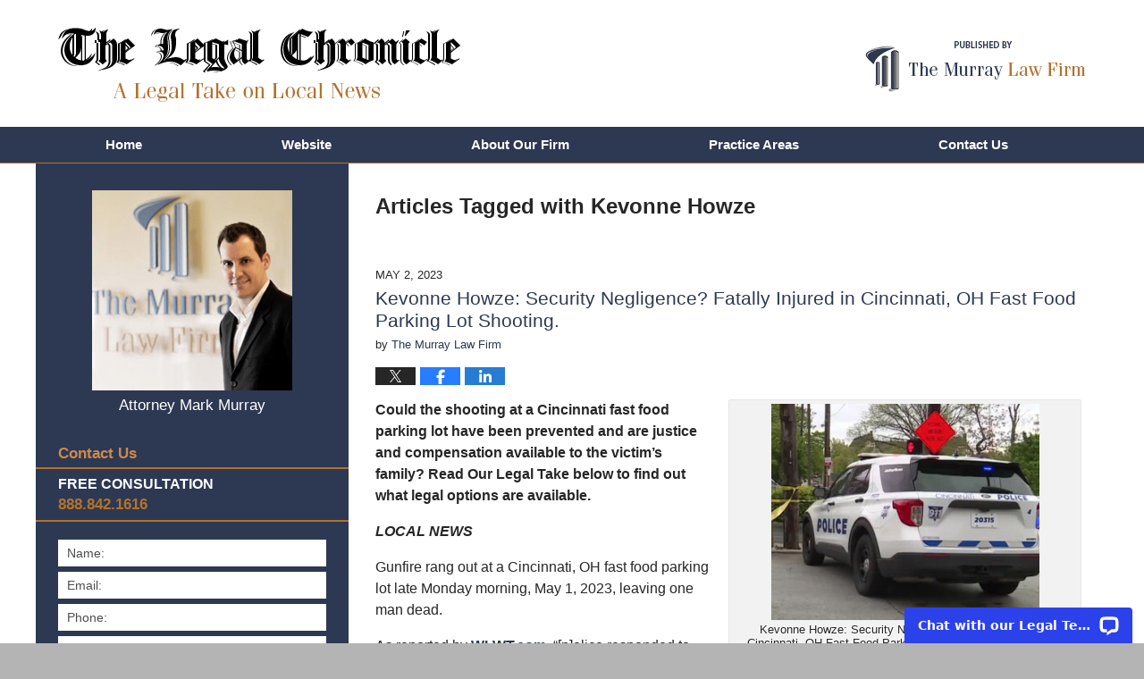

--- FILE ---
content_type: text/html; charset=UTF-8
request_url: https://www.legal-chronicle.com/tag/kevonne-howze/
body_size: 14142
content:
<!DOCTYPE html>
<html class="no-js displaymode-full" itemscope itemtype="http://schema.org/Blog" lang="en-US">
	<head prefix="og: http://ogp.me/ns#" >
		<meta http-equiv="Content-Type" content="text/html; charset=utf-8" />
		<title>Kevonne Howze Tag Archives &#8212; The Legal Chronicle</title>
		<meta name="viewport" content="width=device-width, initial-scale=1.0" />

		<link rel="stylesheet" type="text/css" media="all" href="/jresources/v/20220916020041/css/main.css" />


		<script type="text/javascript">
			document.documentElement.className = document.documentElement.className.replace(/\bno-js\b/,"js");
		</script>

		<meta name="referrer" content="origin" />
		<meta name="referrer" content="unsafe-url" />

		<meta name='robots' content='noindex, follow' />
	<style>img:is([sizes="auto" i], [sizes^="auto," i]) { contain-intrinsic-size: 3000px 1500px }</style>
	
	<!-- This site is optimized with the Yoast SEO Premium plugin v25.7.1 (Yoast SEO v25.7) - https://yoast.com/wordpress/plugins/seo/ -->
	<meta name="description" content="The Legal Chronicle &#8212; Kevonne Howze Tag &#8212; The Legal Chronicle" />
	<meta property="og:locale" content="en_US" />
	<meta property="og:type" content="article" />
	<meta property="og:title" content="Kevonne Howze Archives" />
	<meta property="og:description" content="The Legal Chronicle &#8212; Kevonne Howze Tag &#8212; The Legal Chronicle" />
	<meta property="og:url" content="https://www.legal-chronicle.com/tag/kevonne-howze/" />
	<meta property="og:site_name" content="The Legal Chronicle" />
	<meta name="twitter:card" content="summary_large_image" />
	<!-- / Yoast SEO Premium plugin. -->


<link rel='dns-prefetch' href='//v0.wordpress.com' />
<link rel="alternate" type="application/rss+xml" title="The Legal Chronicle &raquo; Feed" href="https://www.legal-chronicle.com/feed/" />
<link rel="alternate" type="application/rss+xml" title="The Legal Chronicle &raquo; Comments Feed" href="https://www.legal-chronicle.com/comments/feed/" />
<link rel="alternate" type="application/rss+xml" title="The Legal Chronicle &raquo; Kevonne Howze Tag Feed" href="https://www.legal-chronicle.com/tag/kevonne-howze/feed/" />
<script type="text/javascript">
/* <![CDATA[ */
window._wpemojiSettings = {"baseUrl":"https:\/\/s.w.org\/images\/core\/emoji\/16.0.1\/72x72\/","ext":".png","svgUrl":"https:\/\/s.w.org\/images\/core\/emoji\/16.0.1\/svg\/","svgExt":".svg","source":{"concatemoji":"https:\/\/www.legal-chronicle.com\/wp-includes\/js\/wp-emoji-release.min.js?ver=7f08c3448240c80842b50f945023b5cf"}};
/*! This file is auto-generated */
!function(s,n){var o,i,e;function c(e){try{var t={supportTests:e,timestamp:(new Date).valueOf()};sessionStorage.setItem(o,JSON.stringify(t))}catch(e){}}function p(e,t,n){e.clearRect(0,0,e.canvas.width,e.canvas.height),e.fillText(t,0,0);var t=new Uint32Array(e.getImageData(0,0,e.canvas.width,e.canvas.height).data),a=(e.clearRect(0,0,e.canvas.width,e.canvas.height),e.fillText(n,0,0),new Uint32Array(e.getImageData(0,0,e.canvas.width,e.canvas.height).data));return t.every(function(e,t){return e===a[t]})}function u(e,t){e.clearRect(0,0,e.canvas.width,e.canvas.height),e.fillText(t,0,0);for(var n=e.getImageData(16,16,1,1),a=0;a<n.data.length;a++)if(0!==n.data[a])return!1;return!0}function f(e,t,n,a){switch(t){case"flag":return n(e,"\ud83c\udff3\ufe0f\u200d\u26a7\ufe0f","\ud83c\udff3\ufe0f\u200b\u26a7\ufe0f")?!1:!n(e,"\ud83c\udde8\ud83c\uddf6","\ud83c\udde8\u200b\ud83c\uddf6")&&!n(e,"\ud83c\udff4\udb40\udc67\udb40\udc62\udb40\udc65\udb40\udc6e\udb40\udc67\udb40\udc7f","\ud83c\udff4\u200b\udb40\udc67\u200b\udb40\udc62\u200b\udb40\udc65\u200b\udb40\udc6e\u200b\udb40\udc67\u200b\udb40\udc7f");case"emoji":return!a(e,"\ud83e\udedf")}return!1}function g(e,t,n,a){var r="undefined"!=typeof WorkerGlobalScope&&self instanceof WorkerGlobalScope?new OffscreenCanvas(300,150):s.createElement("canvas"),o=r.getContext("2d",{willReadFrequently:!0}),i=(o.textBaseline="top",o.font="600 32px Arial",{});return e.forEach(function(e){i[e]=t(o,e,n,a)}),i}function t(e){var t=s.createElement("script");t.src=e,t.defer=!0,s.head.appendChild(t)}"undefined"!=typeof Promise&&(o="wpEmojiSettingsSupports",i=["flag","emoji"],n.supports={everything:!0,everythingExceptFlag:!0},e=new Promise(function(e){s.addEventListener("DOMContentLoaded",e,{once:!0})}),new Promise(function(t){var n=function(){try{var e=JSON.parse(sessionStorage.getItem(o));if("object"==typeof e&&"number"==typeof e.timestamp&&(new Date).valueOf()<e.timestamp+604800&&"object"==typeof e.supportTests)return e.supportTests}catch(e){}return null}();if(!n){if("undefined"!=typeof Worker&&"undefined"!=typeof OffscreenCanvas&&"undefined"!=typeof URL&&URL.createObjectURL&&"undefined"!=typeof Blob)try{var e="postMessage("+g.toString()+"("+[JSON.stringify(i),f.toString(),p.toString(),u.toString()].join(",")+"));",a=new Blob([e],{type:"text/javascript"}),r=new Worker(URL.createObjectURL(a),{name:"wpTestEmojiSupports"});return void(r.onmessage=function(e){c(n=e.data),r.terminate(),t(n)})}catch(e){}c(n=g(i,f,p,u))}t(n)}).then(function(e){for(var t in e)n.supports[t]=e[t],n.supports.everything=n.supports.everything&&n.supports[t],"flag"!==t&&(n.supports.everythingExceptFlag=n.supports.everythingExceptFlag&&n.supports[t]);n.supports.everythingExceptFlag=n.supports.everythingExceptFlag&&!n.supports.flag,n.DOMReady=!1,n.readyCallback=function(){n.DOMReady=!0}}).then(function(){return e}).then(function(){var e;n.supports.everything||(n.readyCallback(),(e=n.source||{}).concatemoji?t(e.concatemoji):e.wpemoji&&e.twemoji&&(t(e.twemoji),t(e.wpemoji)))}))}((window,document),window._wpemojiSettings);
/* ]]> */
</script>
<style id='wp-emoji-styles-inline-css' type='text/css'>

	img.wp-smiley, img.emoji {
		display: inline !important;
		border: none !important;
		box-shadow: none !important;
		height: 1em !important;
		width: 1em !important;
		margin: 0 0.07em !important;
		vertical-align: -0.1em !important;
		background: none !important;
		padding: 0 !important;
	}
</style>
<link rel='stylesheet' id='wp-block-library-css' href='https://www.legal-chronicle.com/wp-includes/css/dist/block-library/style.min.css?ver=7f08c3448240c80842b50f945023b5cf' type='text/css' media='all' />
<style id='classic-theme-styles-inline-css' type='text/css'>
/*! This file is auto-generated */
.wp-block-button__link{color:#fff;background-color:#32373c;border-radius:9999px;box-shadow:none;text-decoration:none;padding:calc(.667em + 2px) calc(1.333em + 2px);font-size:1.125em}.wp-block-file__button{background:#32373c;color:#fff;text-decoration:none}
</style>
<style id='global-styles-inline-css' type='text/css'>
:root{--wp--preset--aspect-ratio--square: 1;--wp--preset--aspect-ratio--4-3: 4/3;--wp--preset--aspect-ratio--3-4: 3/4;--wp--preset--aspect-ratio--3-2: 3/2;--wp--preset--aspect-ratio--2-3: 2/3;--wp--preset--aspect-ratio--16-9: 16/9;--wp--preset--aspect-ratio--9-16: 9/16;--wp--preset--color--black: #000000;--wp--preset--color--cyan-bluish-gray: #abb8c3;--wp--preset--color--white: #ffffff;--wp--preset--color--pale-pink: #f78da7;--wp--preset--color--vivid-red: #cf2e2e;--wp--preset--color--luminous-vivid-orange: #ff6900;--wp--preset--color--luminous-vivid-amber: #fcb900;--wp--preset--color--light-green-cyan: #7bdcb5;--wp--preset--color--vivid-green-cyan: #00d084;--wp--preset--color--pale-cyan-blue: #8ed1fc;--wp--preset--color--vivid-cyan-blue: #0693e3;--wp--preset--color--vivid-purple: #9b51e0;--wp--preset--gradient--vivid-cyan-blue-to-vivid-purple: linear-gradient(135deg,rgba(6,147,227,1) 0%,rgb(155,81,224) 100%);--wp--preset--gradient--light-green-cyan-to-vivid-green-cyan: linear-gradient(135deg,rgb(122,220,180) 0%,rgb(0,208,130) 100%);--wp--preset--gradient--luminous-vivid-amber-to-luminous-vivid-orange: linear-gradient(135deg,rgba(252,185,0,1) 0%,rgba(255,105,0,1) 100%);--wp--preset--gradient--luminous-vivid-orange-to-vivid-red: linear-gradient(135deg,rgba(255,105,0,1) 0%,rgb(207,46,46) 100%);--wp--preset--gradient--very-light-gray-to-cyan-bluish-gray: linear-gradient(135deg,rgb(238,238,238) 0%,rgb(169,184,195) 100%);--wp--preset--gradient--cool-to-warm-spectrum: linear-gradient(135deg,rgb(74,234,220) 0%,rgb(151,120,209) 20%,rgb(207,42,186) 40%,rgb(238,44,130) 60%,rgb(251,105,98) 80%,rgb(254,248,76) 100%);--wp--preset--gradient--blush-light-purple: linear-gradient(135deg,rgb(255,206,236) 0%,rgb(152,150,240) 100%);--wp--preset--gradient--blush-bordeaux: linear-gradient(135deg,rgb(254,205,165) 0%,rgb(254,45,45) 50%,rgb(107,0,62) 100%);--wp--preset--gradient--luminous-dusk: linear-gradient(135deg,rgb(255,203,112) 0%,rgb(199,81,192) 50%,rgb(65,88,208) 100%);--wp--preset--gradient--pale-ocean: linear-gradient(135deg,rgb(255,245,203) 0%,rgb(182,227,212) 50%,rgb(51,167,181) 100%);--wp--preset--gradient--electric-grass: linear-gradient(135deg,rgb(202,248,128) 0%,rgb(113,206,126) 100%);--wp--preset--gradient--midnight: linear-gradient(135deg,rgb(2,3,129) 0%,rgb(40,116,252) 100%);--wp--preset--font-size--small: 13px;--wp--preset--font-size--medium: 20px;--wp--preset--font-size--large: 36px;--wp--preset--font-size--x-large: 42px;--wp--preset--spacing--20: 0.44rem;--wp--preset--spacing--30: 0.67rem;--wp--preset--spacing--40: 1rem;--wp--preset--spacing--50: 1.5rem;--wp--preset--spacing--60: 2.25rem;--wp--preset--spacing--70: 3.38rem;--wp--preset--spacing--80: 5.06rem;--wp--preset--shadow--natural: 6px 6px 9px rgba(0, 0, 0, 0.2);--wp--preset--shadow--deep: 12px 12px 50px rgba(0, 0, 0, 0.4);--wp--preset--shadow--sharp: 6px 6px 0px rgba(0, 0, 0, 0.2);--wp--preset--shadow--outlined: 6px 6px 0px -3px rgba(255, 255, 255, 1), 6px 6px rgba(0, 0, 0, 1);--wp--preset--shadow--crisp: 6px 6px 0px rgba(0, 0, 0, 1);}:where(.is-layout-flex){gap: 0.5em;}:where(.is-layout-grid){gap: 0.5em;}body .is-layout-flex{display: flex;}.is-layout-flex{flex-wrap: wrap;align-items: center;}.is-layout-flex > :is(*, div){margin: 0;}body .is-layout-grid{display: grid;}.is-layout-grid > :is(*, div){margin: 0;}:where(.wp-block-columns.is-layout-flex){gap: 2em;}:where(.wp-block-columns.is-layout-grid){gap: 2em;}:where(.wp-block-post-template.is-layout-flex){gap: 1.25em;}:where(.wp-block-post-template.is-layout-grid){gap: 1.25em;}.has-black-color{color: var(--wp--preset--color--black) !important;}.has-cyan-bluish-gray-color{color: var(--wp--preset--color--cyan-bluish-gray) !important;}.has-white-color{color: var(--wp--preset--color--white) !important;}.has-pale-pink-color{color: var(--wp--preset--color--pale-pink) !important;}.has-vivid-red-color{color: var(--wp--preset--color--vivid-red) !important;}.has-luminous-vivid-orange-color{color: var(--wp--preset--color--luminous-vivid-orange) !important;}.has-luminous-vivid-amber-color{color: var(--wp--preset--color--luminous-vivid-amber) !important;}.has-light-green-cyan-color{color: var(--wp--preset--color--light-green-cyan) !important;}.has-vivid-green-cyan-color{color: var(--wp--preset--color--vivid-green-cyan) !important;}.has-pale-cyan-blue-color{color: var(--wp--preset--color--pale-cyan-blue) !important;}.has-vivid-cyan-blue-color{color: var(--wp--preset--color--vivid-cyan-blue) !important;}.has-vivid-purple-color{color: var(--wp--preset--color--vivid-purple) !important;}.has-black-background-color{background-color: var(--wp--preset--color--black) !important;}.has-cyan-bluish-gray-background-color{background-color: var(--wp--preset--color--cyan-bluish-gray) !important;}.has-white-background-color{background-color: var(--wp--preset--color--white) !important;}.has-pale-pink-background-color{background-color: var(--wp--preset--color--pale-pink) !important;}.has-vivid-red-background-color{background-color: var(--wp--preset--color--vivid-red) !important;}.has-luminous-vivid-orange-background-color{background-color: var(--wp--preset--color--luminous-vivid-orange) !important;}.has-luminous-vivid-amber-background-color{background-color: var(--wp--preset--color--luminous-vivid-amber) !important;}.has-light-green-cyan-background-color{background-color: var(--wp--preset--color--light-green-cyan) !important;}.has-vivid-green-cyan-background-color{background-color: var(--wp--preset--color--vivid-green-cyan) !important;}.has-pale-cyan-blue-background-color{background-color: var(--wp--preset--color--pale-cyan-blue) !important;}.has-vivid-cyan-blue-background-color{background-color: var(--wp--preset--color--vivid-cyan-blue) !important;}.has-vivid-purple-background-color{background-color: var(--wp--preset--color--vivid-purple) !important;}.has-black-border-color{border-color: var(--wp--preset--color--black) !important;}.has-cyan-bluish-gray-border-color{border-color: var(--wp--preset--color--cyan-bluish-gray) !important;}.has-white-border-color{border-color: var(--wp--preset--color--white) !important;}.has-pale-pink-border-color{border-color: var(--wp--preset--color--pale-pink) !important;}.has-vivid-red-border-color{border-color: var(--wp--preset--color--vivid-red) !important;}.has-luminous-vivid-orange-border-color{border-color: var(--wp--preset--color--luminous-vivid-orange) !important;}.has-luminous-vivid-amber-border-color{border-color: var(--wp--preset--color--luminous-vivid-amber) !important;}.has-light-green-cyan-border-color{border-color: var(--wp--preset--color--light-green-cyan) !important;}.has-vivid-green-cyan-border-color{border-color: var(--wp--preset--color--vivid-green-cyan) !important;}.has-pale-cyan-blue-border-color{border-color: var(--wp--preset--color--pale-cyan-blue) !important;}.has-vivid-cyan-blue-border-color{border-color: var(--wp--preset--color--vivid-cyan-blue) !important;}.has-vivid-purple-border-color{border-color: var(--wp--preset--color--vivid-purple) !important;}.has-vivid-cyan-blue-to-vivid-purple-gradient-background{background: var(--wp--preset--gradient--vivid-cyan-blue-to-vivid-purple) !important;}.has-light-green-cyan-to-vivid-green-cyan-gradient-background{background: var(--wp--preset--gradient--light-green-cyan-to-vivid-green-cyan) !important;}.has-luminous-vivid-amber-to-luminous-vivid-orange-gradient-background{background: var(--wp--preset--gradient--luminous-vivid-amber-to-luminous-vivid-orange) !important;}.has-luminous-vivid-orange-to-vivid-red-gradient-background{background: var(--wp--preset--gradient--luminous-vivid-orange-to-vivid-red) !important;}.has-very-light-gray-to-cyan-bluish-gray-gradient-background{background: var(--wp--preset--gradient--very-light-gray-to-cyan-bluish-gray) !important;}.has-cool-to-warm-spectrum-gradient-background{background: var(--wp--preset--gradient--cool-to-warm-spectrum) !important;}.has-blush-light-purple-gradient-background{background: var(--wp--preset--gradient--blush-light-purple) !important;}.has-blush-bordeaux-gradient-background{background: var(--wp--preset--gradient--blush-bordeaux) !important;}.has-luminous-dusk-gradient-background{background: var(--wp--preset--gradient--luminous-dusk) !important;}.has-pale-ocean-gradient-background{background: var(--wp--preset--gradient--pale-ocean) !important;}.has-electric-grass-gradient-background{background: var(--wp--preset--gradient--electric-grass) !important;}.has-midnight-gradient-background{background: var(--wp--preset--gradient--midnight) !important;}.has-small-font-size{font-size: var(--wp--preset--font-size--small) !important;}.has-medium-font-size{font-size: var(--wp--preset--font-size--medium) !important;}.has-large-font-size{font-size: var(--wp--preset--font-size--large) !important;}.has-x-large-font-size{font-size: var(--wp--preset--font-size--x-large) !important;}
:where(.wp-block-post-template.is-layout-flex){gap: 1.25em;}:where(.wp-block-post-template.is-layout-grid){gap: 1.25em;}
:where(.wp-block-columns.is-layout-flex){gap: 2em;}:where(.wp-block-columns.is-layout-grid){gap: 2em;}
:root :where(.wp-block-pullquote){font-size: 1.5em;line-height: 1.6;}
</style>
<script type="text/javascript" src="https://www.legal-chronicle.com/wp-includes/js/jquery/jquery.min.js?ver=3.7.1" id="jquery-core-js"></script>
<script type="text/javascript" src="https://www.legal-chronicle.com/wp-includes/js/jquery/jquery-migrate.min.js?ver=3.4.1" id="jquery-migrate-js"></script>
<link rel="https://api.w.org/" href="https://www.legal-chronicle.com/wp-json/" /><link rel="alternate" title="JSON" type="application/json" href="https://www.legal-chronicle.com/wp-json/wp/v2/tags/7280" /><link rel="EditURI" type="application/rsd+xml" title="RSD" href="https://www.legal-chronicle.com/xmlrpc.php?rsd" />

<style type="text/css">.broken_link, a.broken_link {
	text-decoration: line-through;
}</style><link rel="amphtml" href="https://www.legal-chronicle.com/amp/tag/kevonne-howze/" />
		<!-- Willow Authorship Tags -->
<link href="https://www.murraylegal.com" rel="publisher" />

<!-- End Willow Authorship Tags -->						<link rel="shortcut icon" type="image/x-icon" href="/jresources/v/20220916020041/icons/favicon.ico"  />
<!-- Google Analytics Metadata -->
<script> window.jmetadata = window.jmetadata || { site: { id: '1013', installation: 'lawblogger', name: 'legal-chronicle-com',  willow: '1', domain: 'legal-chronicle.com', key: 'Li0tLSAuLi0gLi4uIC0gLi4gLi1sZWdhbC1jaHJvbmljbGUuY29t' }, analytics: { ga4: [ { measurementId: 'G-DFJM029E5M' } ] } } </script>
<!-- End of Google Analytics Metadata -->

<!-- Google Tag Manager -->
<script>(function(w,d,s,l,i){w[l]=w[l]||[];w[l].push({'gtm.start': new Date().getTime(),event:'gtm.js'});var f=d.getElementsByTagName(s)[0], j=d.createElement(s),dl=l!='dataLayer'?'&l='+l:'';j.async=true;j.src= 'https://www.googletagmanager.com/gtm.js?id='+i+dl;f.parentNode.insertBefore(j,f); })(window,document,'script','dataLayer','GTM-PHFNLNH');</script>
<!-- End Google Tag Manager -->


	<script async defer src="https://justatic.com/e/widgets/js/justia.js"></script>

	</head>
	<body class="willow willow-responsive archive tag tag-kevonne-howze tag-7280 wp-theme-Willow-Responsive">
	<div id="top-numbers-v2" class="tnv2-sticky"> <ul> <li> Free Consultation: <strong>888.842.1616</strong> <a class="tnv2-button" rel="nofollow" href="tel:888.842.1616" data-gtm-location="Sticky Header" data-gtm-value="888.842.1616" data-gtm-action="Contact" data-gtm-category="Phones" data-gtm-device="Mobile" data-gtm-event="phone_contact" data-gtm-label="Call" data-gtm-target="Button" data-gtm-type="click">Tap Here To Call Us</a> </li> </ul> </div>

<div id="fb-root"></div>

		<div class="container">
			<div class="cwrap">

			<!-- HEADER -->
			<header id="header" role="banner">
							<div id="head" class="header-tag-group">

					<div id="logo">
						<a href="https://www.legal-chronicle.com/">							<img src="/jresources/v/20220916020041/images/logo.png" id="mainlogo" alt="The Murray Law Firm, LLC" />
							The Legal Chronicle</a>
					</div>
										<div id="tagline"><a  href="https://www.murraylegal.com/" class="tagline-link tagline-text">Published By The Murray Law Firm, LLC</a></div>
									</div><!--/#head-->
				<nav id="main-nav" role="navigation">
					<span class="visuallyhidden">Navigation</span>
					<div id="topnav" class="topnav nav-custom"><ul id="tnav-toplevel" class="menu"><li id="menu-item-5" class="priority_1 menu-item menu-item-type-custom menu-item-object-custom menu-item-home menu-item-5"><a href="https://www.legal-chronicle.com">Home</a></li>
<li id="menu-item-6" class="priority_2 menu-item menu-item-type-custom menu-item-object-custom menu-item-6"><a href="https://www.murraylegal.com/">Website</a></li>
<li id="menu-item-349" class="priority_4 menu-item menu-item-type-custom menu-item-object-custom menu-item-349"><a href="https://www.murraylegal.com/about-our-firm.html">About Our Firm</a></li>
<li id="menu-item-7" class="priority_3 menu-item menu-item-type-custom menu-item-object-custom menu-item-7"><a href="https://www.murraylegal.com/practice-areas.html">Practice Areas</a></li>
<li id="menu-item-8" class="priority_1 menu-item menu-item-type-custom menu-item-object-custom menu-item-8"><a href="https://www.murraylegal.com/contact-us.html">Contact Us</a></li>
</ul></div>				</nav>
							</header>

			            

            <!-- MAIN -->
            <div id="main">
	            <div class="custom_html_content_top"><div class="imgwrap"> <div id="img2"> </div> </div></div>                <div class="mwrap">
                	
                	
	                <section class="content">
	                		                	<div class="bodytext">
		                	
		<section class="archive_page_heading tag_page_heading">
			<header>
				<h1 class="archive-title">
					<span class="tag-heading-label">Articles Tagged with</span> <span class="tag_name">Kevonne Howze</span>				</h1>

							</header>
		</section>

		

<article id="post-12490" class="entry post-12490 post type-post status-publish format-standard has-post-thumbnail hentry category-parking-lot-crime category-premises-liability category-restaurant-shooting category-security-negligence tag-cincinnati-fast-food-parking-lot-shooting tag-kevonne-howze" itemprop="blogPost" itemtype="http://schema.org/BlogPosting" itemscope>
	<link itemprop="mainEntityOfPage" href="https://www.legal-chronicle.com/kevonne-howze-security-negligence-fatally-injured-in-cincinnati-oh-fast-food-parking-lot-shooting/" />
	<div class="inner-wrapper">
		<header>

			
			
						<div id="featured-image-12332-post-id-12490" itemprop="image" itemtype="http://schema.org/ImageObject" itemscope>
	<link itemprop="url" href="https://www.legal-chronicle.com/files/2023/03/Gavel_CTA_v2.jpg" />
	<meta itemprop="width" content="1200" />
	<meta itemprop="height" content="627" />
	<meta itemprop="representativeOfPage" content="http://schema.org/True" />
</div>
			<div class="published-date"><span class="published-date-label"></span> <time datetime="2023-05-02T12:18:46-04:00" class="post-date published" itemprop="datePublished" pubdate>May 2, 2023</time></div>
			
			
            <h2 class="entry-title" itemprop="name">                <a href="https://www.legal-chronicle.com/kevonne-howze-security-negligence-fatally-injured-in-cincinnati-oh-fast-food-parking-lot-shooting/" itemprop="url" title="Permalink to Kevonne Howze: Security Negligence? Fatally Injured in Cincinnati, OH Fast Food Parking Lot Shooting." rel="bookmark">Kevonne Howze: Security Negligence? Fatally Injured in Cincinnati, OH Fast Food Parking Lot Shooting.</a>
            </h2>
                <meta itemprop="headline" content="Kevonne Howze: Security Negligence? Fatally Injured in Cincinnati, OH Fast Food Parking Lot Shooting." />
			
			
			<div class="author vcard">by <span itemprop="author" itemtype="http://schema.org/Organization" itemscope><a href="https://www.murraylegal.com/about-our-firm.html" class="url fn author-murraylegal1 author-1167 post-author-link" rel="author" target="_self" itemprop="url"><span itemprop="name">The Murray Law Firm</span></a><meta itemprop="sameAs" content="https://twitter.com/GeorgiaAttorney" /><meta itemprop="sameAs" content="https://www.facebook.com/pages/The-Murray-Law-Firm/58684996238" /><meta itemprop="sameAs" content="http://lawyers.justia.com/firm/murray-law-firm-7265" /></span></div>
			
			<div class="sharelinks sharelinks-12490 sharelinks-horizontal" id="sharelinks-12490">
	<a href="https://twitter.com/intent/tweet?url=https%3A%2F%2Fwp.me%2FpaIv7E-3fs&amp;text=Kevonne+Howze%3A+Security+Negligence%3F+Fatally+Injured+in+Cincinnati%2C+OH+Fast+Food+Parking+Lot+Shooting.&amp;related=GeorgiaAttorney%3APost+Author" target="_blank"  onclick="javascript:window.open(this.href, '', 'menubar=no,toolbar=no,resizable=yes,scrollbars=yes,height=600,width=600');return false;"><img src="https://www.legal-chronicle.com/wp-content/themes/Willow-Responsive/images/share/twitter.gif" alt="Tweet this Post" /></a>
	<a href="https://www.facebook.com/sharer/sharer.php?u=https%3A%2F%2Fwww.legal-chronicle.com%2Fkevonne-howze-security-negligence-fatally-injured-in-cincinnati-oh-fast-food-parking-lot-shooting%2F" target="_blank"  onclick="javascript:window.open(this.href, '', 'menubar=no,toolbar=no,resizable=yes,scrollbars=yes,height=600,width=600');return false;"><img src="https://www.legal-chronicle.com/wp-content/themes/Willow-Responsive/images/share/fb.gif" alt="Share on Facebook" /></a>
	<a href="http://www.linkedin.com/shareArticle?mini=true&amp;url=https%3A%2F%2Fwww.legal-chronicle.com%2Fkevonne-howze-security-negligence-fatally-injured-in-cincinnati-oh-fast-food-parking-lot-shooting%2F&amp;title=Kevonne+Howze%3A+Security+Negligence%3F+Fatally+Injured+in+Cincinnati%2C+OH+Fast+Food+Parking+Lot+Shooting.&amp;source=The+Legal+Chronicle" target="_blank"  onclick="javascript:window.open(this.href, '', 'menubar=no,toolbar=no,resizable=yes,scrollbars=yes,height=600,width=600');return false;"><img src="https://www.legal-chronicle.com/wp-content/themes/Willow-Responsive/images/share/linkedin.gif" alt="Share on LinkedIn" /></a>
</div>					</header>
		<div class="content" itemprop="articleBody">
									<div class="entry-content">
								<div id="attachment_12491" style="width: 310px" class="wp-caption alignright"><img fetchpriority="high" decoding="async" aria-describedby="caption-attachment-12491" class="size-medium wp-image-12491" src="https://www.legal-chronicle.com/files/2023/05/Screen-Shot-2023-05-02-at-11.29.06-AM-300x242.png" alt="Kevonne Howze: Security Negligence? Fatally Injured in Cincinnati, OH Fast Food Parking Lot Shooting." width="300" height="242" srcset="https://www.legal-chronicle.com/files/2023/05/Screen-Shot-2023-05-02-at-11.29.06-AM-300x242.png 300w, https://www.legal-chronicle.com/files/2023/05/Screen-Shot-2023-05-02-at-11.29.06-AM-149x120.png 149w, https://www.legal-chronicle.com/files/2023/05/Screen-Shot-2023-05-02-at-11.29.06-AM.png 362w" sizes="(max-width: 300px) 100vw, 300px" /><p id="caption-attachment-12491" class="wp-caption-text">Kevonne Howze: Security Negligence? Fatally Injured in Cincinnati, OH Fast Food Parking Lot Shooting. (WLWT.com)</p></div>
<p><strong>Could the shooting at a Cincinnati fast food parking lot have been prevented and are justice and compensation available to the victim&#8217;s family? Read Our Legal Take below to find out what legal options are available.</strong></p>
<p><em><strong>LOCAL NEWS</strong></em></p>
<p>Gunfire rang out at a Cincinnati, OH fast food parking lot late Monday morning, May 1, 2023, leaving one man dead.</p>
<p>As reported by <a href="https://www.wlwt.com/article/cincinnati-fatal-shooting-corryville-taco-bell-kevonne-howze/43769168#">WLWT.com</a>, &#8220;[p]olice responded to reports of a shooting on Highland Avenue around 11:30 a.m. Monday. When officers arrived on scene they found a victim in the parking lot of [a fast food restaurant].&#8221;</p>
<p>According to the report, &#8220;[t]he victim was transported to the hospital where they succumbed to their wounds.&#8221;</p>
<p><a href="https://www.fox19.com/2023/05/02/corryville-shooting-victim-identified/">Fox19.com</a> is reporting, &#8220;Kevonne Howze, 28, died at University of Cincinnati Medical Center.&#8221;</p>
<p>The investigation is ongoing.</p>
<div class="googlemaps">
				<iframe width="400" height="300" frameborder="0" scrolling="no" marginheight="0" marginwidth="0"  src="https://www.google.com/maps/embed?pb=!1m18!1m12!1m3!1d3804.389614897994!2d-84.50522638464281!3d39.127032379535834!2m3!1f0!2f0!3f0!3m2!1i1024!2i768!4f13.1!3m3!1m2!1s0x8841b3eaefd59403:0x2ad6e81871cc57c8!2s2500%20Highland%20Ave,%20Cincinnati,%20OH%2045219!5e1!3m2!1sen!2sus!4v1683041213048!5m2!1sen!2sus"></iframe>
			</div>
<p><em><strong>IS JUSTICE AVAILABLE? OUR LEGAL TAKE</strong></em></p>
<div id="attachment_5349" style="width: 170px" class="wp-caption alignright"><img decoding="async" aria-describedby="caption-attachment-5349" class="wp-image-5349 size-full" src="https://www.georgialegalreport.com/files/2016/03/Top-100-Trial-Lawyers.jpeg" alt="Top-100-Trial-Lawyers" width="160" height="160" /><p id="caption-attachment-5349" class="wp-caption-text"><b><u>FORMER CLIENT</u>: </b><i>I had lawyers calling me, and friends telling me who I should hire&#8230;I trusted in The Murray Law Firm and I&#8217;m glad I did.</i></p></div>
<p>Parking lot patrons have a right to feel safe and secure while on the premises they are visiting. The level of security provided at the property is of significance, and is a relevant consideration when analyzing whether this shooting may have been prevented.  The following questions are also important in assessing whether this incident may have been avoided<i>:</i></p>
<ul>
<li><em><strong>Have prior incidents of violence been reported on or near the property?</strong></em></li>
<li><em><strong>Was the property owner or manager aware of any suspicious activity prior to the shooting?</strong></em></li>
<li><strong><i>Were any security personnel at the property?</i></strong></li>
<li><em><strong>Were security measures added after any prior incidents?</strong></em></li>
<li><em><strong>What protocol was in place to deter crime and protect the victims at the time of the shooting? </strong></em></li>
<li><em><strong>Have authorities been to the property on prior occasions?</strong></em></li>
</ul>
<p>Property owners are generally required to protect against foreseeable harm to anyone and everyone legally on the premises.  Should the investigation into this incident reveal facts that establish that the property owner or management lacked adequate security to protect its visitors, the family of Kevonne Howze may seek justice and elect to pursue legal claims and substantial compensation for their loss.</p>
<p>The Murray Law Firm has extensive and successful experience in handling security negligence claims on behalf of victims and their families, and suggests that an immediate, unbiased inspection of the property will need to be performed so as to limit evidence from being altered, damaged or destroyed.  The complexities of pursuing a negligent security case are well understood by the legal team at The Murray Law Firm, and it is imperative that the family of Kevonne Howze retain a capable law firm who will work without delay to protect their interests.</p>
<p><em><strong>OUR RESULTS? OVER $125 MILLION IN VERDICTS AND SETTLEMENTS FOR OUR CLIENTS</strong></em></p>
<p><em>The Murray Law Firm has a long history of representing victims of violence and security negligence.  <strong><u>We have obtained over $125 Million in verdicts and settlements for our Clients</u></strong>, including:</em></p>
<ul>
<li><em><strong>A $29.25 million dollar verdict for a victim of an unsafe property.</strong></em></li>
<li><em><strong>Settlement in excess of $10 million dollars for a victim of gun violence at an apartment complex.</strong></em></li>
<li><em><strong>Settlement in excess of $10 million dollars for a family who lost a loved one to gun violence at a commercial property.</strong></em></li>
</ul>
<p><em>We offer our legal assistance, if desired.  We represent our Clients on a contingency agreement, which generally means that no fees or payments are owed until and unless we recover.  <b>Anyone seeking further information or legal representation is encouraged to </b><b><a href="https://www.murraylegal.com/lawyer-attorney-1076030.html" target="_blank" rel="noopener noreferrer">contact us via e-mail (click here)</a> or by telephone</b><b> at 888-842-1616</b>. Consultations are free and confidential.</em></p>
<p><code><a href="https://www.murraylegal.com/lawyer-attorney-1076030.html"><img loading="lazy" decoding="async" class="aligncenter wp-image-2469 size-full" src="https://www.legal-herald.com/files/2015/05/728x90-Justice.jpg" alt="728x90 Justice" width="728" height="90" /></a></code></p>
<p><a href="https://www.legal-chronicle.com/choosing-the-right-attorney/">How to Choose and Hire the Right Attorney (Click Here)</a></p>
<div><i>DISCLAIMERS:  </i><i>The information contained in this post is from secondary sources and may therefore contain inaccuracies. We will gladly correct or remove this post upon request.  </i><i>The material contained in this post is not intended to constitute legal advice. As each Client is unique, please contact us for a free consultation on your particular case.  </i><i>“Contingent attorneys’ fees” refers only to those fees charged by attorneys for their legal services. Such fees are not permitted in all types of cases. Court costs and other additional expenses of legal action usually must be paid by the client.</i></div>
							</div>
					</div>
		<footer>
							<div class="author vcard">by <span itemprop="author" itemtype="http://schema.org/Organization" itemscope><a href="https://www.murraylegal.com/about-our-firm.html" class="url fn author-murraylegal1 author-1167 post-author-link" rel="author" target="_self" itemprop="url"><span itemprop="name">The Murray Law Firm</span></a><meta itemprop="sameAs" content="https://twitter.com/GeorgiaAttorney" /><meta itemprop="sameAs" content="https://www.facebook.com/pages/The-Murray-Law-Firm/58684996238" /><meta itemprop="sameAs" content="http://lawyers.justia.com/firm/murray-law-firm-7265" /></span></div>						<div itemprop="publisher" itemtype="http://schema.org/Organization" itemscope>
				<meta itemprop="name" content="The Murray Law Firm, LLC" />
				
<div itemprop="logo" itemtype="http://schema.org/ImageObject" itemscope>
	<link itemprop="url" href="https://www.legal-chronicle.com/files/2017/01/MLFLogo.png" />
	<meta itemprop="height" content="60" />
	<meta itemprop="width" content="220" />
	<meta itemprop="representativeOfPage" content="http://schema.org/True" />
</div>
			</div>

			<div class="category-list"><span class="category-list-label">Posted in:</span> <span class="category-list-items"><a href="https://www.legal-chronicle.com/category/parking-lot-crime/" title="View all posts in Parking Lot Crime" class="category-parking-lot-crime term-996 post-category-link">Parking Lot Crime</a>, <a href="https://www.legal-chronicle.com/category/premises-liability/" title="View all posts in Premises Liability" class="category-premises-liability term-1024 post-category-link">Premises Liability</a>, <a href="https://www.legal-chronicle.com/category/restaurant-shooting/" title="View all posts in Restaurant Shooting" class="category-restaurant-shooting term-1174 post-category-link">Restaurant Shooting</a> and <a href="https://www.legal-chronicle.com/category/security-negligence/" title="View all posts in Security Negligence" class="category-security-negligence term-4 post-category-link">Security Negligence</a></span></div><div class="tag-list"><span class="tag-list-label">Tagged:</span> <span class="tag-list-items"><a href="https://www.legal-chronicle.com/tag/cincinnati-fast-food-parking-lot-shooting/" title="View all posts tagged with Cincinnati fast food parking lot shooting" class="tag-cincinnati-fast-food-parking-lot-shooting term-7279 post-tag-link">Cincinnati fast food parking lot shooting</a> and <a href="https://www.legal-chronicle.com/tag/kevonne-howze/" title="View all posts tagged with Kevonne Howze" class="tag-kevonne-howze term-7280 post-tag-link">Kevonne Howze</a></span></div>			
			<div class="published-date"><span class="published-date-label"></span> <time datetime="2023-05-02T12:18:46-04:00" class="post-date published" itemprop="datePublished" pubdate>May 2, 2023</time></div>			<div class="visuallyhidden">Updated:
				<time datetime="2023-05-02T12:18:46-04:00" class="updated" itemprop="dateModified">May 2, 2023 12:18 pm</time>
			</div>

			
			
			
			
		</footer>

	</div>
</article>

							</div>

																<aside class="sidebar primary-sidebar sc-2 secondary-content" id="sc-2">
			</aside>

							
						</section>

						<aside class="sidebar secondary-sidebar sc-1 secondary-content" id="sc-1">
	<div id="text-2" class="widget sidebar-widget primary-sidebar-widget widget_text"><strong class="widget-title sidebar-widget-title primary-sidebar-widget-title"> </strong><div class="content widget-content sidebar-widget-content primary-sidebar-widget-content">			<div class="textwidget"><div id="attorney"> <img src="/jresources/images/mark.png" alt="Attorney Mark Murray"/> <p>Attorney Mark Murray</p> </div></div>
		</div></div>    <div id="justia_contact_form-2" class="widget sidebar-widget primary-sidebar-widget justia_contact_form">
    <strong class="widget-title sidebar-widget-title primary-sidebar-widget-title">Contact Us</strong><div class="content widget-content sidebar-widget-content primary-sidebar-widget-content">
    <div class="formdesc"> <span class="line-1">free consultation</span> <span class="line-2">888.842.1616</span> </div>
    <div id="contactform">
            <form data-gtm-label="Consultation Form" data-gtm-action="Submission" data-gtm-category="Forms" data-gtm-type="submission" data-gtm-conversion="1" id="genericcontactform" name="genericcontactform" action="/jshared/blog-contactus/" class="widget_form" data-validate="parsley">
            <div data-directive="j-recaptcha" data-recaptcha-key="6Lfp5DUsAAAAACxbpA3_vTsRWRcwa2vKv8HGglgb" data-version="2" data-set-lang="en"></div>
            <div id="errmsg"></div>
            <input type="hidden" name="wpid" value="2" />
            <input type="hidden" name="5_From_Page" value="The Legal Chronicle" />
            <input type="hidden" name="firm_name" value="The Murray Law Firm, LLC" />
            <input type="hidden" name="blog_name" value="The Legal Chronicle" />
            <input type="hidden" name="site_id" value="" />
            <input type="hidden" name="prefix" value="1013" />
            <input type="hidden" name="source" value="main" />
            <input type="hidden" name="source_off" value="" />
            <input type="hidden" name="return_url" value="https://www.legal-chronicle.com/thank-you/" />
            <input type="hidden" name="current_url" value="https://www.legal-chronicle.com/tag/kevonne-howze/" />
            <input type="hidden" name="big_or_small" value="big" />
            <input type="hidden" name="is_blog" value="yes" />
            <span class="fld name"><label class="visuallyhidden" for="Name">Name:</label><input type="text" name="10_Name" id="Name" value=""  placeholder="Name:"   class="required"  required/></span><span class="fld email"><label class="visuallyhidden" for="Email">Email:</label><input type="email" name="20_Email" id="Email" value=""  placeholder="Email:"   class="required"  required/></span><span class="fld phone"><label class="visuallyhidden" for="Phone">Phone:</label><input type="tel" name="30_Phone" id="Phone" value=""  placeholder="Phone:"  pattern="[\+\(\)\d -]+" title="Please enter a valid phone number."  class="required"  required/></span><span class="fld message"><label class="visuallyhidden" for="Message">Message:</label><textarea name="40_Message" id="Message"  placeholder="Message:"  class="required"  required></textarea></span>
            
            
            
            
            <input type="hidden" name="required_fields" value="10_Name,20_Email,30_Phone,40_Message" />
            <input type="hidden" name="form_location" value="Consultation Form">
            <span class="submit">
                <button type="submit" name="submitbtn">Submit</button>
            </span>
        </form>
    </div>
    <div style="display:none !important;" class="normal" id="jwpform-validation"></div>
    </div></div><div id="jwpw_connect-2" class="widget sidebar-widget primary-sidebar-widget jwpw_connect">
    <strong class="widget-title sidebar-widget-title primary-sidebar-widget-title"></strong><div class="content widget-content sidebar-widget-content primary-sidebar-widget-content">
    
        <p class="connect-icons">
            <a href="https://www.facebook.com/The-Murray-Law-Firm-58684996238/" target="_blank" title="Facebook"><img src="https://lawyers.justia.com/s/facebook-64.png" alt="Facebook Icon" border="0" /></a><a href="https://twitter.com/GeorgiaAttorney" target="_blank" title="Twitter"><img src="https://lawyers.justia.com/s/twitter-64.png" alt="Twitter Icon" border="0" /></a><a href="https://www.linkedin.com/in/mark-murray-b49a594" target="_blank" title="LinkedIn"><img src="https://lawyers.justia.com/s/linkedin-64.png" alt="LinkedIn Icon" border="0" /></a><a href="https://lawyers.justia.com/firm/the-murray-law-firm-llc-7265" target="_blank" title="Justia"><img src="https://lawyers.justia.com/s/justia-64.png" alt="Justia Icon" border="0" /></a><a href="https://www.avvo.com/attorneys/30309-ga-mark-murray-525159.html" target="_blank" title="AVVO"><img src="https://lawyers.justia.com/s/avvo-64.png" alt="AVVO Icon" border="0" /></a>
        </p>
        <script type="application/ld+json">
{ "@context": "http://schema.org",
  "@type": "http://schema.org/LegalService",
  "name": "The Murray Law Firm, LLC",
  "image": "https://www.legal-chronicle.com/files/2017/01/MLFLogo.png",
  "sameAs": ["https://www.facebook.com/The-Murray-Law-Firm-58684996238/","https://twitter.com/GeorgiaAttorney","https://www.linkedin.com/in/mark-murray-b49a594","https://lawyers.justia.com/firm/the-murray-law-firm-llc-7265","https://www.avvo.com/attorneys/30309-ga-mark-murray-525159.html"],
  "address": {
    "@type": "PostalAddress",
    "addressCountry": "US"
  }
}
</script>
        
</div></div>
<div id="text-3" class="widget sidebar-widget primary-sidebar-widget widget_text"><strong class="widget-title sidebar-widget-title primary-sidebar-widget-title">Search</strong><div class="content widget-content sidebar-widget-content primary-sidebar-widget-content">			<div class="textwidget"><form action="/" class="searchform" id="searchform" method="get" role="search"><div><label for="s" class="visuallyhidden">Search</label><input type="text" id="s" name="s" value="" placeholder="Enter Text"/><button type="submit" value="Search" id="searchsubmit">Search</button></div></form></div>
		</div></div><div id="text-4" class="widget sidebar-widget primary-sidebar-widget widget_text"><strong class="widget-title sidebar-widget-title primary-sidebar-widget-title">Our Other Blog</strong><div class="content widget-content sidebar-widget-content primary-sidebar-widget-content">			<div class="textwidget"><ul>
<li><a href="https://www.georgialegalreport.com/">Georgia Legal Report</a></li>
<li><a href="https://www.legal-herald.com/">The Legal Herald</a></li>
</ul></div>
		</div></div>
		<div id="recent-posts-2" class="widget sidebar-widget primary-sidebar-widget widget_recent_entries">
		<strong class="widget-title sidebar-widget-title primary-sidebar-widget-title">Recent Entries</strong><div class="content widget-content sidebar-widget-content primary-sidebar-widget-content">
		<ul>
											<li>
					<a href="https://www.legal-chronicle.com/hunter-foley-work-accident/">Hunter Foley Tragically Loses Life After Skaneateles, NY Work Accident. Work Safety Negligence?</a>
											<span class="post-date">January 27, 2026</span>
									</li>
											<li>
					<a href="https://www.legal-chronicle.com/condo-fire-mesa/">Mesa, AZ Apartment Fire. Fire Safety Negligence?</a>
											<span class="post-date">January 27, 2026</span>
									</li>
					</ul>

		</div></div></aside>

					</div>
				</div>


							<!-- FOOTER -->
				<footer id="footer">
					<span class="visuallyhidden">Contact Information</span>
					<div class="fcontainer">

						
						<div id="address"> <div itemscope="" itemtype="https://schema.org/LegalService" class="slocation contactus bloglocation"> <a href="https://www.murraylegal.com/the-murray-law-firm-home-office.html"> <strong>National Home Office</strong> </a> <link itemprop="logo" href="/jresources/images/logo.png"> <link itemprop="image" href="/jresources/images/logo.png"> <link itemprop="url" href="https://www.legal-chronicle.com/"> <meta itemprop="name" content="The Murray Law Firm, LLC"> <div itemprop="address" itemscope="" itemtype="https://schema.org/PostalAddress"> <div itemprop="streetAddress"> 2233 Peachtree Rd NE <br>The Astoria 306</div> <span itemprop="addressLocality">Atlanta</span>, <span itemprop="addressRegion">GA</span> <span itemprop="postalCode">30309</span> <span itemprop="addressCountry">USA</span> </div> <span class="contacts"> <span> Toll Free: <span itemprop="telephone">888.842.1616</span> </span> <span> Email: <span itemprop="Email"> <a href="mailto:legalhelp@murraylegal.com">legalhelp@murraylegal.com</a> </span> </span> </span> </div> </div>
<script type="text/javascript">
/* <![CDATA[ */
var google_conversion_id = 985212858;
var google_custom_params = window.google_tag_params;
var google_remarketing_only = true;
/* ]]> */
</script>
<script type="text/javascript" src="//www.googleadservices.com/pagead/conversion.js">
</script>
<noscript>
<div style="display:inline;">
<img height="1" width="1" style="border-style:none;" alt="" src="//googleads.g.doubleclick.net/pagead/viewthroughconversion/985212858/?value=0&amp;guid=ON&amp;script=0"/>
</div>
</noscript>

<script type="text/javascript">
var __lc = {};
__lc.license = 2319431;

(function() {
var lc = document.createElement('script'); lc.type = 'text/javascript'; lc.async = true;
lc.src = ('https:' == document.location.protocol ? 'https://' : 'http://') + 'cdn.livechatinc.com/tracking.js';
var s = document.getElementsByTagName('script')[0]; s.parentNode.insertBefore(lc, s);
})();
</script>

<script type="text/javascript">
adroll_adv_id = "ZXLQIZKX7BCXNNXY7JWERY";
adroll_pix_id = "2JLUY7ZALBA7TBMP7GZAAH";
(function () {
var oldonload = window.onload;
window.onload = function(){
__adroll_loaded=true;
var scr = document.createElement("script");
var host = (("https:" == document.location.protocol) ?
"https://s.adroll.com" : "http://a.adroll.com");
scr.setAttribute('async', 'true'); scr.type = "text/javascript";
scr.src = host + "/j/roundtrip.js";
((document.getElementsByTagName('head') || [null])[0] || document.getElementsByTagName('script')[0].parentNode).appendChild(scr
); if(oldonload){oldonload()}}; }());
</script>
						<nav id="footernav">
							<div id="footernav-wrapper" class="footernav nav-custom"><ul id="menu-footernav" class="menu"><li id="menu-item-9" class="menu-item menu-item-type-custom menu-item-object-custom menu-item-home menu-item-9"><a href="https://www.legal-chronicle.com">Home</a></li>
<li id="menu-item-10" class="menu-item menu-item-type-custom menu-item-object-custom menu-item-10"><a href="https://www.murraylegal.com">Website</a></li>
<li id="menu-item-11" class="menu-item menu-item-type-custom menu-item-object-custom menu-item-11"><a href="https://www.murraylegal.com/disclaimer.html">Disclaimer</a></li>
<li id="menu-item-13" class="menu-item menu-item-type-custom menu-item-object-custom menu-item-13"><a href="https://www.murraylegal.com/sitemap.html">Website Map</a></li>
<li id="menu-item-12" class="menu-item menu-item-type-custom menu-item-object-custom menu-item-12"><a href="https://www.murraylegal.com/contact-us.html">Contact Us</a></li>
<li id="menu-item-14" class="menu-item menu-item-type-post_type menu-item-object-page menu-item-14"><a href="https://www.legal-chronicle.com/legal-take/">Legal Take</a></li>
</ul></div>						</nav>
												<div class="copyright" title="Copyright &copy; 2017 &ndash; 2026 The Murray Law Firm, LLC"><div class="jgrecaptcha-text"><p>This site is protected by reCAPTCHA and the Google <a target="_blank" href="https://policies.google.com/privacy">Privacy Policy</a> and <a target="_blank" href="https://policies.google.com/terms">Terms of Service</a> apply.</p><p>Please do not include any confidential or sensitive information in a contact form, text message, or voicemail. The contact form sends information by non-encrypted email, which is not secure. Submitting a contact form, sending a text message, making a phone call, or leaving a voicemail does not create an attorney-client relationship.</p></div><style>.grecaptcha-badge { visibility: hidden; } .jgrecaptcha-text p { margin: 1.8em 0; }</style><span class="copyright_label">Copyright &copy;</span> <span class="copyright_year">2017 &ndash; 2026</span>, <a href="https://www.murraylegal.com">The Murray Law Firm, LLC</a></div>
																		<div class="credits"><a target="_blank" href="https://www.justia.com/marketing/law-blogs/"><strong class="justia_brand">JUSTIA</strong> Law Firm Blog Design</a></div>
																	</div>
				</footer>
						</div> <!-- /.cwrap -->
		</div><!-- /.container -->
		<!--[if lt IE 9]>
			<script src="/jshared/jslibs/responsive/mediaqueries/css3-mediaqueries.1.0.2.min.js"></script>
		<![endif]-->
		<script type="text/javascript"> if(!('matchMedia' in window)){ document.write(unescape("%3Cscript src='/jshared/jslibs/responsive/mediaqueries/media.match.2.0.2.min.js' type='text/javascript'%3E%3C/script%3E")); } </script>
		<script type="speculationrules">
{"prefetch":[{"source":"document","where":{"and":[{"href_matches":"\/*"},{"not":{"href_matches":["\/wp-*.php","\/wp-admin\/*","\/files\/*","\/wp-content\/*","\/wp-content\/plugins\/*","\/wp-content\/themes\/Willow-Responsive\/*","\/*\\?(.+)"]}},{"not":{"selector_matches":"a[rel~=\"nofollow\"]"}},{"not":{"selector_matches":".no-prefetch, .no-prefetch a"}}]},"eagerness":"conservative"}]}
</script>
<script type="text/javascript" src="https://www.legal-chronicle.com/wp-content/plugins/jWP-Widgets/js/jwp-placeholder-fallback.js?ver=7f08c3448240c80842b50f945023b5cf" id="jwp-placeholder-fallback-js"></script>
<script type="text/javascript" src="https://www.legal-chronicle.com/wp-content/plugins/jWP-Widgets/js/jwp-forms.js?ver=7f08c3448240c80842b50f945023b5cf" id="jwp-forms-js"></script>
<script type="text/javascript" src="https://www.legal-chronicle.com/jshared/jslibs/validate/parsley.min.js?ver=7f08c3448240c80842b50f945023b5cf" id="parsley-js"></script>
<script type="text/javascript" src="https://www.legal-chronicle.com/jshared/jslibs/responsive/enquire/enquire.2.0.2.min.js?ver=2.0.2" id="enquire-js"></script>
<script type="text/javascript" src="https://www.legal-chronicle.com/jshared/jslibs/responsive/responsive.topnav.1.0.4.min.js?ver=1.0.4" id="responsive_topnav-js"></script>
<script type="text/javascript" src="https://www.legal-chronicle.com/jresources/v/20220916020041/js/site.min.js" id="willow_site.min-js"></script>

<script async src='https://tag.simpli.fi/sifitag/282bfd60-6fd8-0136-d349-06a9ed4ca31b'></script>


	<div data-directive="j-gdpr" data-privacy-policy-url="https://www.murraylegal.com/privacy-policy.html"></div>
	</body>
</html>


<!--
Performance optimized by W3 Total Cache. Learn more: https://www.boldgrid.com/w3-total-cache/

Page Caching using Disk: Enhanced 

Served from: www.legal-chronicle.com @ 2026-01-31 12:52:23 by W3 Total Cache
-->

--- FILE ---
content_type: application/javascript; charset=UTF-8
request_url: https://api.livechatinc.com/v3.6/customer/action/get_dynamic_configuration?x-region=us-south1&license_id=2319431&client_id=c5e4f61e1a6c3b1521b541bc5c5a2ac5&url=https%3A%2F%2Fwww.legal-chronicle.com%2Ftag%2Fkevonne-howze%2F&channel_type=code&jsonp=__gkoo0d7hnd
body_size: 240
content:
__gkoo0d7hnd({"organization_id":"53bf763a-e0bb-4731-ab90-19de35e45d23","livechat_active":true,"livechat":{"group_id":0,"client_limit_exceeded":false,"domain_allowed":true,"config_version":"5129.0.9.397.195.104.57.13.11.5.9.14.1","localization_version":"4940c52ca0caf914a8b155bf4411bbe5_80ee3310f60bb815038019bf4a874f8d","language":"en"},"default_widget":"livechat"});